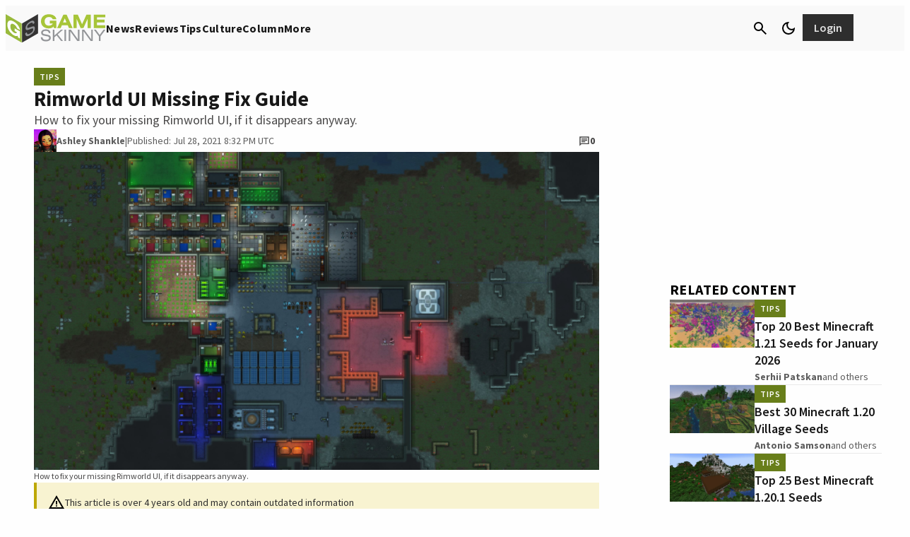

--- FILE ---
content_type: text/css
request_url: https://www.gameskinny.com/wp-content/plugins/gamurs-wordpress-blocks/build/related-block/style-index.css?ver=1.0.1
body_size: 33
content:
.wp-block-gamurs-related-block{background:var(--wp--custom--related-article--color-bg);border-radius:calc(1px*var(--wp--custom--related-article--container--border-radius));margin-bottom:24px;padding:calc(1px*var(--wp--custom--related-article--container--padding-top)) calc(1px*var(--wp--custom--related-article--container--padding-right)) calc(1px*var(--wp--custom--related-article--container--padding-bottom)) calc(1px*var(--wp--custom--related-article--container--padding-left))}.wp-block-gamurs-related-block,.wp-block-gamurs-related-block .related-content{display:flex;flex-direction:column;row-gap:calc(1px*var(--wp--custom--related-article--container--item-spacing))}.wp-block-gamurs-related-block .related-content .block-editor-block-list__layout>[data-type="gamurs/related-block-post"]:first-child a,.wp-block-gamurs-related-block .related-content>.wp-block-gamurs-related-block-post:first-child a{color:var(--wp--custom--related-article-links--enabled--primary-color-fg)!important}.wp-block-gamurs-related-block .related-content .block-editor-block-list__layout>[data-type="gamurs/related-block-post"]:first-child a:hover,.wp-block-gamurs-related-block .related-content>.wp-block-gamurs-related-block-post:first-child a:hover{color:var(--wp--custom--related-article-links--hover--primary-color-fg)!important}.wp-block-gamurs-related-block .related-content>.wp-block-gamurs-related-block-post:first-child a{color:var(--wp--custom--related-article-links--enabled--primary-color-fg)}.wp-block-gamurs-related-block .related-content>.wp-block-gamurs-related-block-post:first-child a:before{background-color:var(--wp--custom--related-article-links--enabled--primary-color-stroke)}.wp-block-gamurs-related-block .related-content>.wp-block-gamurs-related-block-post:first-child a:after{background-color:var(--wp--custom--related-article-links--hover--primary-color-stroke)}.wp-block-gamurs-related-block .related-content>.wp-block-gamurs-related-block-post a{color:var(--wp--custom--related-article-links--enabled--secondary-color-fg)}.wp-block-gamurs-related-block .related-content>.wp-block-gamurs-related-block-post a:before{background-color:var(--wp--custom--related-article-links--enabled--secondary-color-stroke)}.wp-block-gamurs-related-block .related-content>.wp-block-gamurs-related-block-post a:after{background-color:var(--wp--custom--related-article-links--hover--secondary-color-stroke)}.wp-block-gamurs-related-block .related-content .block-editor-block-list__layout [data-type="gamurs/related-block-post"].wp-block-gamurs-related-block-post:first-child a{color:var(--wp--custom--related-article-links--enabled--primary-color-fg)}.wp-block-gamurs-related-block .related-content .block-editor-block-list__layout [data-type="gamurs/related-block-post"].wp-block-gamurs-related-block-post:first-child a:before{background-color:var(--wp--custom--related-article-links--enabled--primary-color-stroke)}.wp-block-gamurs-related-block .related-content .block-editor-block-list__layout [data-type="gamurs/related-block-post"].wp-block-gamurs-related-block-post:first-child a:after{background-color:var(--wp--custom--related-article-links--hover--primary-color-stroke)}.wp-block-gamurs-related-block .related-content .block-editor-block-list__layout .block-list-appender{margin-top:8px;position:relative}.wp-block-gamurs-related-block .related-content .block-editor-block-list__layout .block-list-appender .block-editor-button-block-appender{box-shadow:inset 0 0 0 1px var(--wp--custom--related-article-links--enabled--secondary-color-stroke);color:var(--wp--custom--related-article-links--enabled--secondary-color-fg)}.wp-block-gamurs-related-block .related-content .block-editor-block-list__layout .block-list-appender .block-editor-button-block-appender:hover{box-shadow:inset 0 0 0 1px var(--wp--custom--related-article-links--enabled--secondary-color-fg);color:var(--wp--custom--related-article-links--hover--secondary-color-fg)}
